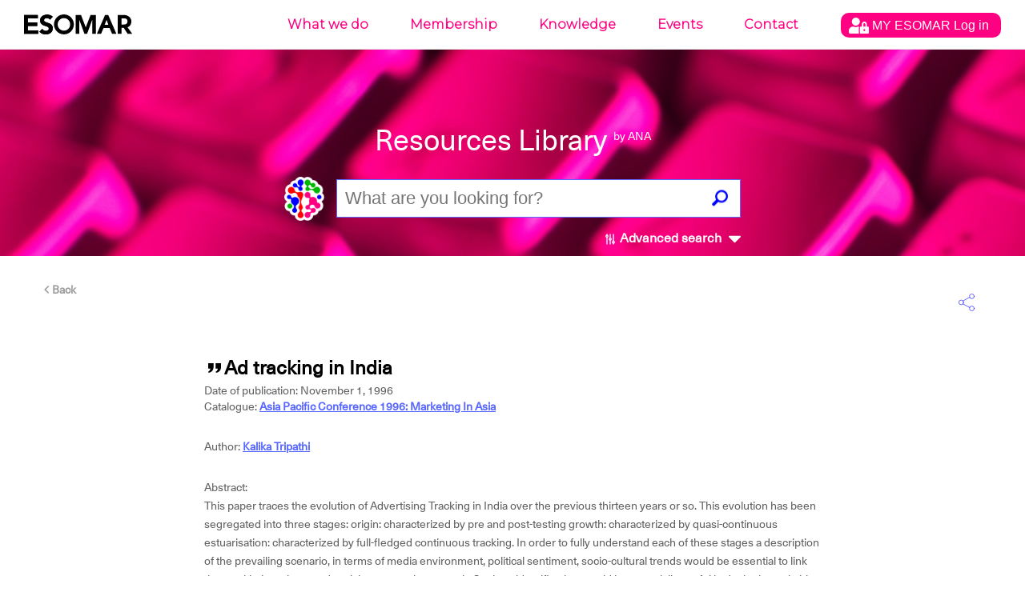

--- FILE ---
content_type: text/html; charset=UTF-8
request_url: https://ana.esomar.org/documents/ad-tracking-in-india-
body_size: 15033
content:
<!doctype html>
<html lang="en">
<head>
    <meta charset="utf-8">
    <meta http-equiv="X-UA-Compatible" content="IE=edge">
        <meta name="viewport" content="width=device-width,initial-scale=1">
    <meta name="google" content="notranslate" />
    <meta name="googlebot" content="index, follow, noarchive" />
    <!-- meta data, og:data, twitter cards loader -->
    <title>Ad tracking in India  - ANA - ESOMAR's AI powered Library</title>
<meta name="description" content="This paper traces the evolution of Advertising Tracking in India over the previous thirteen years or so. This evolution has been segregated into three stages: origin: characterized by pre and post-testing growth: characterized by quasi-continuous estuarisation: characterized by full-fledged continuous tracking. In order to fully understand each of these stages a description of the prevailing scenario, in terms of media environment, political sentiment, socio-cultural trends would be essential to link these with the relevant advertising research approach. Such an identification would be especially useful in designing suitable ad tracking systems and measures for most of the southeast Asian countries." />
<meta name="keywords" content="Advertising,Tracking,Pre-Testing,Research Design,India,English" />
<meta name="author" content="Kalika Tripathi" />
<meta name="copyright" content="ESOMAR" />
<meta property="og:locale" content="en_US" />
<meta property="og:type" content="website" />
<meta property="og:title" content="Ad tracking in India  - ANA - ESOMAR's AI powered Library" />
<meta property="og:description" content="This paper traces the evolution of Advertising Tracking in India over the previous thirteen years or so. This evolution has been segregated into three stages: origin: characterized by pre and post-testing growth: characterized by quasi-continuous estuarisation: characterized by full-fledged continuous tracking. In order to fully understand each of these stages a description of the prevailing scenario, in terms of media environment, political sentiment, socio-cultural trends would be essential to link these with the relevant advertising research approach. Such an identification would be especially useful in designing suitable ad tracking systems and measures for most of the southeast Asian countries." />
<meta property="og:image" content="https://ana.esomar.org/static/img/og_img.jpg" />
<meta property="og:image:width" content="1200" />
<meta property="og:image:height" content="630" />
<meta property=“og:image:width” content=“1200" />
<meta property=“og:image:height” content=“6300" />
<meta property="og:url" content="https://ana.esomar.org" />
<meta property="og:site_name" content="ANA - ESOMAR" />
<meta name=“twitter:card” content=“summary_large_image”>
<meta name="twitter:title" content="Ad tracking in India  - ANA - ESOMAR's AI powered Library">
<meta name="twitter:description" content="This paper traces the evolution of Advertising Tracking in India over the previous thirteen years or so. This evolution has been segregated into three stages: origin: characterized by pre and post-testing growth: characterized by quasi-continuous estuarisation: characterized by full-fledged continuous tracking. In order to fully understand each of these stages a description of the prevailing scenario, in terms of media environment, political sentiment, socio-cultural trends would be essential to link these with the relevant advertising research approach. Such an identification would be especially useful in designing suitable ad tracking systems and measures for most of the southeast Asian countries.">
<meta name="twitter:image" content="https://ana.esomar.org/static/img/twitter_card.jpg">
<meta name="twitter:site" content="@ESOMAR">
<meta name="twitter:creator" content="@ESOMAR">
    <link rel="shortcut icon" type="image/png" href="/static/favicon.png">
    <link href="/static/css/front.css" rel="stylesheet">
    
	    <script src="/static/js/lib/jquery-3.4.1.min.js"></script>
	
	<script src="/static/js/config-prod.js"></script>
			
	
    <script src="/static/js/events.js?version1768956104"></script>
    <script src="/static/js/script.js?version1768956104"></script>
	<!-- START GOOGLE DFP ADS -->
<script async='async' src='https://www.googletagservices.com/tag/js/gpt.js'></script> 
<script>
	// Load GPT asynchronously
	var googletag = googletag || {};
	googletag.cmd = googletag.cmd || [];
	(function() {
		var gads = document.createElement('script');
		gads.async = true;
		var useSSL = 'https:' == document.location.protocol;
		gads.src = (useSSL ? 'https:' : 'http:') + '//www.googletagservices.com/tag/js/gpt.js';
		var node = document.getElementsByTagName('script')[0];
		node.parentNode.insertBefore(gads, node);
	})(); 
</script>
<!-- START HOME MIDDLE AD -->
<script>
    // GPT slots
    var gptAdSlots = [];
	googletag.cmd.push(function() {
		// Define a size mapping object. The first parameter to addSize is
		// a viewport size, while the second is a list of allowed ad sizes.
		// This mapping will only display ads when user is on desktop sized viewport
		var mapping1 = googletag.sizeMapping().
			addSize([0, 0], []).
			addSize([490, 200], []). // Tablet, Mobile
			addSize([730, 200], []). // Tablet, Mobile
			addSize([770, 200], ['fluid', [970, 90]]). // Desktop
			addSize([1050, 200], ['fluid', [970, 90]]). // Desktop
			build();
		// This mapping will only display ads when user is on mobile or tablet sized viewport
		var mapping2 = googletag.sizeMapping().
			addSize([0, 0], []).
			addSize([300, 300], ['fluid', [970, 250]]). // Mobile
			addSize([320, 400], ['fluid', [970, 250]]). // Mobile
			addSize([490, 200], ['fluid', [970, 250]]). // Tablet, Mobile
			addSize([730, 200], ['fluid', [970, 250]]). // Tablet, Mobile
			addSize([770, 200], []). // Desktop
			build();
		// Define the GPT slot
		gptAdSlots[1] = googletag.defineSlot('/1020133/ANA_Home_middle_fluid_10:1', [[970, 90], 'fluid'], 'div-gpt-ad-1552478086372-0').
			defineSizeMapping(mapping1).
			setCollapseEmptyDiv(true).
			addService(googletag.pubads());
		// Define the GPT slot

		gptAdSlots[2] = googletag.defineSlot('/1020133/ANA_Home_middle_fluid_4:1', [[970, 250], 'fluid'], 'div-gpt-ad-1552478169541-0').
			defineSizeMapping(mapping2).
			setCollapseEmptyDiv(true).
			addService(googletag.pubads());
		// Enable single request
		googletag.pubads().enableSingleRequest();
		// Start ad fetching
		googletag.enableServices();
		// Refresh on browser resize
		//$(window).resize(function(){googletag.pubads().refresh([])});
	}); 
</script>
<!-- END HOME MIDDLE AD -->
<!-- START OTHER ADS -->
<script>
    googletag.cmd.push(function() {
		googletag.defineSlot('/1020133/ANA_Results_side_fluid_1:1_1', [[300, 250], 'fluid'], 'div-gpt-ad-1552478251317-0 ').addService(googletag.pubads());
		googletag.defineSlot('/1020133/ANA_Results_side_fluid_1:1_2', [[300, 250], 'fluid'], 'div-gpt-ad-1552478280181-0').addService(googletag.pubads());
		googletag.pubads().enableSingleRequest(); googletag.pubads().collapseEmptyDivs(); googletag.enableServices();
	}); 
</script>
<!-- END OTHER ADS -->    <!-- Global site tag (gtag.js) - Google Analytics -->
<script async src="https://www.googletagmanager.com/gtag/js?id=GTM-TXFWQK6"></script>
<script>
	window.dataLayer = window.dataLayer || [];
	function gtag(){dataLayer.push(arguments);}
	gtag('js', new Date());

	gtag('config', 'GTM-TXFWQK6');
</script> 	
		
	<link rel="stylesheet" type="text/css" href="/static/css/tooltipster/tooltipster.bundle.min.css" />
	<link rel="stylesheet" type="text/css" href="/static/css/tooltipster/plugins/tooltipster/sideTip/themes/tooltipster-sideTip-light.min.css" />
    <script type="text/javascript" src="/static/js/lib/tooltipster/tooltipster.bundle.min.js"></script>
    
	<script type="text/javascript" src="/static/js/jquery-accessible-dialog-tooltip-aria.js"></script>
	<link href="/static/css/expend-login.css" rel="stylesheet">

    <link href="https://fonts.googleapis.com/css?family=Montserrat:300" rel="stylesheet">

    <script defer src="/static/js/modal.js"></script>

    <script data-id='xenioo' data-node='app02' src="https://static.xenioo.com/webchat/xenioowebchat.js"></script>
    <script>
        xenioowebchat.Start("e6150865-6d15-4779-b5ab-c24f3f5ada7b");
    </script>
</head>
<body>
    <!--[if lte IE 9]>
      <p class="browserupgrade">You are using an <strong>outdated</strong> browser. Please <a href="http://browsehappy.com/">upgrade your browser</a> to improve your experience and security.</p>
    <![endif]-->
    <noscript>
        <div style="border: 1px solid purple; padding: 10px"><span style=color:red>JavaScript is not enabled, please enable JavaScript to access ANA.</span></div>
    </noscript>
    <div id="app">
        <div class="content-wrapper">
            <div id="search-result">
                
<div id="navigation-wrapper">
    <div id="navigation-mobile-wrapper" class="visible-xs">
        <ul style="height: 100%;">
            <li><a name="btn_menu_mobile" href="#"><img src="/static/img/menu.svg" width="35" style="height: 100%;"></a></li>
        </ul>

        <div class="mobile-menu">
            <button name="sub_menu_btn"><img src="/static/img/close_mobile.svg" width="30"></button>
            <ul>
                <li class="account" style="padding: 10px 0px;">
                    <div class="modal-opener-login">
                        <a style="cursor: pointer; padding: 5px 10px !important;" href="#">
                            <img style="vertical-align: middle;" src="/static/img/account_logo.svg">
                            <span>
                                MY ESOMAR                                Log in                            </span>
                        </a>
                    </div>
                </li>
                <div class="modal-custom-login">
  <div class="modal-content-login">
    <div class="modal-header-login">
      <span class="modal-closer-login">&times;</span>
      <h2>Log in to your MyESOMAR account</h2>
    </div>
    <div class="modal-body-login">
          <div class="login-dialog mobile">
        <form action="https://community.esomar.org/my-esomar?from=ana" method="post">
            <div class="login-dialog-inner mobile">
                <p><input type="text" name="login" placeholder="E-mail address" class="w100"></p>
                <p><input type="password" name="passw" placeholder="Password" class="w100"></p>
                <p class="submit">
                    <button type="submit">
                        <img src="https://api.esomar.org/layout/images/more-w.svg" alt="">
                        <span>Log in</span>
                    </button>
                </p>
            </div>
        </form>
    </div>    </div>
    <!-- <div class="modal-footer">
      <h3>Modal Footer</h3>
    </div> -->
  </div>
</div>                                        <li name="sub_menu" data-menuid="mob_1"  >
                            <a href="https://esomar.org/about" class="sub">What we do</a>
                        </li>
                                                <li name="sub_menu" data-menuid="mob_2"  >
                            <a href="https://esomar.org/join-us" class="sub">Membership</a>
                        </li>
                                                <li name="sub_menu" data-menuid="mob_3"  class="hover"  >
                            <a href="https://esomar.org/guidance" class="sub">Knowledge</a>
                        </li>
                                                <li name="sub_menu" data-menuid="mob_4"  >
                            <a href="https://www.esomar.org/events" class="sub">Events</a>
                        </li>
                                                <li name="sub_menu" data-menuid="mob_5"  >
                            <a href="https://esomar.org/team" class="sub">Contact</a>
                        </li>
                                    </ul>
        </div>
    </div>

    <header class="page-header">
        
        <div class="nav-wrapper hidden-xs">
            <nav class="navigation fixed">
                <ul>
                                                <li >
                                <a href="https://esomar.org/about">What we do</a>
                            </li>
                                                <li >
                                <a href="https://esomar.org/join-us">Membership</a>
                            </li>
                                                <li  class="hover" >
                                <a href="https://esomar.org/guidance">Knowledge</a>
                            </li>
                                                <li >
                                <a href="https://www.esomar.org/events">Events</a>
                            </li>
                                                <li >
                                <a href="https://esomar.org/team">Contact</a>
                            </li>
                                        <li class="account">
                        <div class="js-tooltip" data-tooltip-content-id="tooltip-case_myeso" data-tooltip-prefix-class="sublist-containermyesologged" data-tooltip-title="What we do" data-tooltip-close-text="Close" data-tooltip-close-img="https://api.esomar.org/layout/images/icons/_black/cancel.svg">
                            <a style="cursor: pointer; padding: 5px 10px !important;" href="#">
                                <img style="vertical-align: middle;" src="/static/img/account_logo.svg" />
                                <span>
                                    MY ESOMAR                                    Log in                                </span>
                            </a>
                        </div>
                    </li>
                </ul>
                <div class="sub-nav">
                    <button name="sub_menu_btn"><img src="/static/img/close.svg" alt="close"></button>
                                    </div>
            </nav>
        </div>

                    <span id="tooltip-case_myeso" class="hidden">
                <div class="login-dialog">
                    <form action="https://community.esomar.org/my-esomar?from=ana" method="post">
                        <div class="login-dialog-inner">
                            <p>Log in to your MyESOMAR account</p>
                            <p><input type="text" name="login" placeholder="E-mail address" class="w100"></p>
                            <p><input type="password" name="passw" placeholder="Password" class="w100"></p>
                            <p class="submit">
                                <button type="submit">
                                    <img src="https://api.esomar.org/layout/images/more-w.svg" alt="">
                                    <span>Log in</span>
                                </button>
                            </p>
                        </div>
                    </form>
                </div>
            </span>
        
        <a href="/" class="text-logo"><img src="/static/img/esomar_logo.svg" style="filter: invert(1);" alt="ESOMAR logo"></a>
        <form class="search-form" action="/results.php"  onSubmit="gtag('event','click', {'event_category' : 'search','event_label' : $('input[name=q]').val()});">
                        <h1>Resources Library
                <small>by ANA</small>
            </h1>
            <a href="https://ana.esomar.org"><img src="/static/img/ana-logo.png" alt="logo ANA" class="logo"></a>
            <div class="autocomplete">
                <input type="text" placeholder="What are you looking for?" name="q" id="search" autocomplete="off" value="">
                <!-- <input type='hidden' id='searchFields' name='searchFields' value='all'> -->
                <div id="loader" class="loader" style="display: none;"></div>
                                                <button id="search_button" class="search"><img src="/static/img/search.png" alt="search"></button>
            </div>
            <span id="btn_advanced_search"><img src="/static/img/mixer.svg" alt="Advanced search"> Advanced search
                <img id="img_caret" src="/static/img/caret-down.svg" class="caret-down" alt="open/close">
            </span>
        </form>
        <div id="advanced-search-wrapper">
            <nav class="advanced-search-section">
                <div class="container advanced-search-options">
                    <div class="title-bar col-xs-12">
                        <h1>Advanced search</h1>
                        <div id="btn_advanced_search_close" class="close col-xs-2 col-sm-4 no-right-padding"><img src="[data-uri]" alt="">
                            <h5>Close</h5>
                        </div>
                        <hr>
                    </div>
                    <div class="segment col-xs-12">
                        <div class="options col-md-3 col-xs-12">
                            <h3>Search across</h3>
                                                        <div class="checkbox-target checkbox-document_type checkbox-all" id="checkbox-document_type-all" _data-val_="all">
                                                                            <img src="/static/img/check_full.svg" alt="" class="checked">
                                                                        <label for="all">All documents</label>
                                    <br>
                                </div>                            <div class="checkbox-target checkbox-document_type checkbox-research-papers" id="checkbox-document_type-research-papers" _data-val_="research-papers">
                                                                            <img src="/static/img/check_empty.svg" alt="">
                                                                        <label for="research-papers">Research Papers</label>
                                    <br>
                                </div>                            <div class="checkbox-target checkbox-document_type checkbox-research-reports" id="checkbox-document_type-research-reports" _data-val_="research-reports">
                                                                            <img src="/static/img/check_empty.svg" alt="">
                                                                        <label for="research-reports">Research Reports</label>
                                    <br>
                                </div>                            <div class="checkbox-target checkbox-document_type checkbox-webinars" id="checkbox-document_type-webinars" _data-val_="webinars">
                                                                            <img src="/static/img/check_empty.svg" alt="">
                                                                        <label for="webinars">Webinars</label>
                                    <br>
                                </div>                            <div class="checkbox-target checkbox-document_type checkbox-videos" id="checkbox-document_type-videos" _data-val_="videos">
                                                                            <img src="/static/img/check_empty.svg" alt="">
                                                                        <label for="videos">Videos</label>
                                    <br>
                                </div>                            <div class="">&nbsp;</div>
                            <h3>Search by</h3>
                            <div class="checkbox-target checkbox-fields_liste checkbox-document/title" _data-val_="document/title">
                                                                            <img src="/static/img/check_full.svg" alt="" class="checked">
                                                                        <label for="document/title">Title</label>
                                    <br>
                                </div><div class="checkbox-target checkbox-fields_liste checkbox-content" _data-val_="content">
                                                                            <img src="/static/img/check_full.svg" alt="" class="checked">
                                                                        <label for="content">Content</label>
                                    <br>
                                </div><div class="checkbox-target checkbox-fields_liste checkbox-document/abstract" _data-val_="document/abstract">
                                                                            <img src="/static/img/check_full.svg" alt="" class="checked">
                                                                        <label for="document/abstract">Summary</label>
                                    <br>
                                </div><div class="checkbox-target checkbox-fields_liste checkbox-document/authors/author_permalink" _data-val_="document/authors/author_permalink">
                                                                            <img src="/static/img/check_full.svg" alt="" class="checked">
                                                                        <label for="document/authors/author_permalink">Authors</label>
                                    <br>
                                </div><div class="checkbox-target checkbox-fields_liste checkbox-document/catalogues/catalogue_title" _data-val_="document/catalogues/catalogue_title">
                                                                            <img src="/static/img/check_full.svg" alt="" class="checked">
                                                                        <label for="document/catalogues/catalogue_title">Catalogues</label>
                                    <br>
                                </div><div class="checkbox-target checkbox-fields_liste checkbox-document/tags/tag_permalink" _data-val_="document/tags/tag_permalink">
                                                                            <img src="/static/img/check_full.svg" alt="" class="checked">
                                                                        <label for="document/tags/tag_permalink">Tags</label>
                                    <br>
                                </div><div class="checkbox-target checkbox-fields_liste checkbox-document/directories/directory_name" _data-val_="document/directories/directory_name">
                                                                            <img src="/static/img/check_full.svg" alt="" class="checked">
                                                                        <label for="document/directories/directory_name">Company</label>
                                    <br>
                                </div>                        </div>
                        <form action="/results.php" id="advenced_search_form" class="col-md-8 col-xs-12 no-right-padding">
                            <input type='hidden' name='content_types_filter' value=''>
<input type='hidden' name='fields_liste' value=''>
<input type='hidden' name='min_publish_date' value=''>
<input type='hidden' name='max_publish_date' value=''>
                            <!--<input type="hidden" name="content_types_filter" value="all">
							<input type="hidden" name="fields_liste" value="all">
							<input type="hidden" name="min_publish_date" value="">
							<input type="hidden" name="max_publish_date" value="">-->
                            <div class="row col-md-12 buttons">
                                <div class="col-md-12">
                                    <h3>Find results that have:</h3>
                                </div>
                                <div class="col-md-12 input-section">
                                    <h5 class="col-xs-12">The exact phrase</h5>
                                    <input type="text" name="exactPhrase" placeholder="" value="">
                                </div>
                                <div class="col-md-12 input-section">
                                    <h5 class="col-xs-12">All these words</h5>
                                    <input type="text" name="allWords" placeholder="" value="">
                                </div>
                                <div class="col-md-12 input-section">
                                    <h5 class="col-xs-12">Any of the words</h5>
                                    <input type="text" name="anyWords" placeholder="" value="">
                                </div>
                                <div class="col-md-12 input-section">
                                    <h5 class="col-xs-12">None of the words</h5>
                                    <input type="text" name="noneWords" placeholder="" value="">
                                </div>
                            </div>
                            <div class="row search-date">
                                <div class="col-md-12">
                                    <h3>Search per date:</h3>
                                </div>
                            </div>
                            <div class="row col-md-12 buttons">
                                <div class="col-md-5 col-xs-12">
                                    <div class="col-md-6 col-xs-6 input-section no-left-padding">
                                        <h5 class="col-xs-12">Month</h5>
                                        <div class="selectDropdown">
                                            <div class="selected selector_date" data-type="month_start">
                                                <h5 id="month_start" data-id="01" data-default-id="01" data-default-text="January">
                                                    January                                                </h5>
                                                <svg width="8" height="5" xmlns="http://www.w3.org/2000/svg" class="">
                                                    <path d="M4 5l4-5H0z" fill="#5F5F5F" fill-rule="evenodd"></path>
                                                </svg>
                                            </div>
                                            <div class="list_date_month_start">
                                                <ol><li data-month="01">January</li><li data-month="02">February</li><li data-month="03">March</li><li data-month="04">April</li><li data-month="05">May</li><li data-month="06">June</li><li data-month="07">July</li><li data-month="08">August</li><li data-month="09">September</li><li data-month="10">October</li><li data-month="11">November</li><li data-month="12">December</li></ol>                                            </div>
                                        </div>
                                    </div>
                                    <div class="col-md-6 col-xs-6 input-section no-right-padding">
                                        <h5 class="col-xs-12">Year</h5>
                                        <div class="selectDropdown">
                                            <div class="selected selector_date" data-type="year_start">
                                                <h5 id="year_start" data-id="1947" data-default="1947">1947</h5>
                                                <svg width="8" height="5" xmlns="http://www.w3.org/2000/svg" class="">
                                                    <path d="M4 5l4-5H0z" fill="#5F5F5F" fill-rule="evenodd"></path>
                                                </svg>
                                            </div>
                                            <div class="list_date_year_start">
                                                <ol><li data-year="2026">2026</li><li data-year="2025">2025</li><li data-year="2024">2024</li><li data-year="2023">2023</li><li data-year="2022">2022</li><li data-year="2021">2021</li><li data-year="2020">2020</li><li data-year="2019">2019</li><li data-year="2018">2018</li><li data-year="2017">2017</li><li data-year="2016">2016</li><li data-year="2015">2015</li><li data-year="2014">2014</li><li data-year="2013">2013</li><li data-year="2012">2012</li><li data-year="2011">2011</li><li data-year="2010">2010</li><li data-year="2009">2009</li><li data-year="2008">2008</li><li data-year="2007">2007</li><li data-year="2006">2006</li><li data-year="2005">2005</li><li data-year="2004">2004</li><li data-year="2003">2003</li><li data-year="2002">2002</li><li data-year="2001">2001</li><li data-year="2000">2000</li><li data-year="1999">1999</li><li data-year="1998">1998</li><li data-year="1997">1997</li><li data-year="1996">1996</li><li data-year="1995">1995</li><li data-year="1994">1994</li><li data-year="1993">1993</li><li data-year="1992">1992</li><li data-year="1991">1991</li><li data-year="1990">1990</li><li data-year="1989">1989</li><li data-year="1988">1988</li><li data-year="1987">1987</li><li data-year="1986">1986</li><li data-year="1985">1985</li><li data-year="1984">1984</li><li data-year="1983">1983</li><li data-year="1982">1982</li><li data-year="1981">1981</li><li data-year="1980">1980</li><li data-year="1979">1979</li><li data-year="1978">1978</li><li data-year="1977">1977</li><li data-year="1976">1976</li><li data-year="1975">1975</li><li data-year="1974">1974</li><li data-year="1973">1973</li><li data-year="1972">1972</li><li data-year="1971">1971</li><li data-year="1970">1970</li><li data-year="1969">1969</li><li data-year="1968">1968</li><li data-year="1967">1967</li><li data-year="1966">1966</li><li data-year="1965">1965</li><li data-year="1964">1964</li><li data-year="1963">1963</li><li data-year="1962">1962</li><li data-year="1961">1961</li><li data-year="1960">1960</li><li data-year="1959">1959</li><li data-year="1958">1958</li><li data-year="1957">1957</li><li data-year="1956">1956</li><li data-year="1955">1955</li><li data-year="1954">1954</li><li data-year="1953">1953</li><li data-year="1952">1952</li><li data-year="1951">1951</li><li data-year="1950">1950</li><li data-year="1949">1949</li><li data-year="1948">1948</li><li data-year="1947">1947</li></ol>                                            </div>
                                        </div>
                                    </div>
                                </div>
                                <div class="to col-md-2 col-xs-12">
                                    <h3>To</h3>
                                </div>
                                <div class="col-md-5 col-xs-12">
                                    <div class="col-md-6 col-xs-6 input-section no-left-padding">
                                        <h5 class="col-xs-12">Month</h5>
                                        <div class="selectDropdown">
                                            <div class="selected selector_date" data-type="month_end">
                                                <h5 id="month_end" data-id="01" data-default-id="01" data-default-text="January">January</h5>
                                                <svg width="8" height="5" xmlns="http://www.w3.org/2000/svg" class="">
                                                    <path d="M4 5l4-5H0z" fill="#5F5F5F" fill-rule="evenodd"></path>
                                                </svg>
                                            </div>
                                            <div class="list_date_month_end"><ol><li data-month="01">January</li><li data-month="02">February</li><li data-month="03">March</li><li data-month="04">April</li><li data-month="05">May</li><li data-month="06">June</li><li data-month="07">July</li><li data-month="08">August</li><li data-month="09">September</li><li data-month="10">October</li><li data-month="11">November</li><li data-month="12">December</li></ol></div>
                                        </div>
                                    </div>
                                    <div class="col-md-6 col-xs-6 input-section no-right-padding">
                                        <h5 class="col-xs-12">Year</h5>
                                        <div class="selectDropdown">
                                            <div class="selected selector_date" data-type="year_end">
                                                <h5 id="year_end" data-id="2026" data-default="2026">2026</h5>
                                                <svg width="8" height="5" xmlns="http://www.w3.org/2000/svg" class="">
                                                    <path d="M4 5l4-5H0z" fill="#5F5F5F" fill-rule="evenodd"></path>
                                                </svg>
                                            </div>
                                            <div class="list_date_year_end"><ol><li data-year="2026">2026</li><li data-year="2025">2025</li><li data-year="2024">2024</li><li data-year="2023">2023</li><li data-year="2022">2022</li><li data-year="2021">2021</li><li data-year="2020">2020</li><li data-year="2019">2019</li><li data-year="2018">2018</li><li data-year="2017">2017</li><li data-year="2016">2016</li><li data-year="2015">2015</li><li data-year="2014">2014</li><li data-year="2013">2013</li><li data-year="2012">2012</li><li data-year="2011">2011</li><li data-year="2010">2010</li><li data-year="2009">2009</li><li data-year="2008">2008</li><li data-year="2007">2007</li><li data-year="2006">2006</li><li data-year="2005">2005</li><li data-year="2004">2004</li><li data-year="2003">2003</li><li data-year="2002">2002</li><li data-year="2001">2001</li><li data-year="2000">2000</li><li data-year="1999">1999</li><li data-year="1998">1998</li><li data-year="1997">1997</li><li data-year="1996">1996</li><li data-year="1995">1995</li><li data-year="1994">1994</li><li data-year="1993">1993</li><li data-year="1992">1992</li><li data-year="1991">1991</li><li data-year="1990">1990</li><li data-year="1989">1989</li><li data-year="1988">1988</li><li data-year="1987">1987</li><li data-year="1986">1986</li><li data-year="1985">1985</li><li data-year="1984">1984</li><li data-year="1983">1983</li><li data-year="1982">1982</li><li data-year="1981">1981</li><li data-year="1980">1980</li><li data-year="1979">1979</li><li data-year="1978">1978</li><li data-year="1977">1977</li><li data-year="1976">1976</li><li data-year="1975">1975</li><li data-year="1974">1974</li><li data-year="1973">1973</li><li data-year="1972">1972</li><li data-year="1971">1971</li><li data-year="1970">1970</li><li data-year="1969">1969</li><li data-year="1968">1968</li><li data-year="1967">1967</li><li data-year="1966">1966</li><li data-year="1965">1965</li><li data-year="1964">1964</li><li data-year="1963">1963</li><li data-year="1962">1962</li><li data-year="1961">1961</li><li data-year="1960">1960</li><li data-year="1959">1959</li><li data-year="1958">1958</li><li data-year="1957">1957</li><li data-year="1956">1956</li><li data-year="1955">1955</li><li data-year="1954">1954</li><li data-year="1953">1953</li><li data-year="1952">1952</li><li data-year="1951">1951</li><li data-year="1950">1950</li><li data-year="1949">1949</li><li data-year="1948">1948</li><li data-year="1947">1947</li></ol></div>
                                        </div>
                                    </div>
                                </div>
                            </div>
                            <div class="row col-md-12 buttons">
                                <div class="col-md-4 col-xs-6">
                                    <button id="advenced_search_form_reset" type="button" name="button" class="wide gray">
                                        <svg width="15" height="15" xmlns="http://www.w3.org/2000/svg">
                                            <path d="M7.5 0A7.493 7.493 0 0 0 0 7.5C0 11.648 3.353 15 7.5 15c4.148 0 7.5-3.352 7.5-7.5C15 3.353 11.648 0 7.5 0zm3.75 10.193l-1.057 1.057L7.5 8.557 4.808 11.25 3.75 10.193 6.442 7.5 3.75 4.808 4.808 3.75 7.5 6.443l2.693-2.693 1.057 1.058L8.557 7.5l2.693 2.693z" fill="#5F5F5F" fill-rule="evenodd"></path>
                                        </svg>
                                        Reset Filters
                                    </button>
                                </div>
                                <div class="col-md-8 col-xs-6">
                                    <button id="advenced_search_form_submit" type="submit" class="wide blue">
                                        <svg width="15" height="15" xmlns="http://www.w3.org/2000/svg">
                                            <path d="M11.077 9.103a5.838 5.838 0 0 0 .852-3.048C11.93 2.81 9.118 0 5.873 0A5.872 5.872 0 0 0 0 5.873c0 3.244 2.811 6.055 6.055 6.055a5.84 5.84 0 0 0 2.957-.801l3.607 3.609a.905.905 0 0 0 1.278 0l.896-.896c.352-.352.224-.797-.128-1.15l-3.588-3.587zM5.873 1.807c2.247 0 4.248 2 4.248 4.248a4.067 4.067 0 0 1-4.066 4.066c-2.247 0-4.247-2.002-4.247-4.248a4.066 4.066 0 0 1 4.065-4.066z" fill="#FFF" fill-rule="evenodd"></path>
                                        </svg>
                                        Search
                                    </button>
                                </div>
                            </div>
                        </form>
                    </div>
                </div>
            </nav>
            <div class="advanced-shadow"></div>
    </header>
</div>

<script src="/static/js/autocomplete.js"></script>
                
<article>
    <div class="single-result-page">
        <div class="container">
            <div class="row">
                <div class="col-xs-12">
                    <div class="action-bar">
                        <a href="/" class="back" title="Back to search results">
                            <svg width="7px" height="10px" viewBox="0 0 7 10" version="1.1" xmlns="http://www.w3.org/2000/svg" xmlns:xlink="http://www.w3.org/1999/xlink">
                                <defs></defs>
                                <g id="Ana_Esomar_Design_Desktop_02" stroke="none" stroke-width="1" fill="none" fill-rule="evenodd">
                                    <g id="2.3_Ana_wireframe_Tree_Selected_result" transform="translate(-135.000000, -140.000000)" fill="#9C9C9C">
                                        <g id="Group" transform="translate(135.000000, 134.000000)">
                                            <polygon id="Fill-301-Copy" points="2.35833333 11 6.175 7.175 5 6 0 11 5 16 6.175 14.825"></polygon>
                                        </g>
                                    </g>
                                </g>
                            </svg>
                            Back
                        </a>
                        <div class="share-row">
                            <button class="toggle"><img src="/static/img/share.svg" alt="share"></button>
                            <div class="share-wrapper">
                                <a href="http://www.facebook.com/sharer/sharer.php?u=https://ana.esomar.org/documents/ad-tracking-in-india-&amp;offset=60" rel="noopener" target="_blank" aria-label="Facebook" class="facebook"><img src="/static/img/share_facebook.svg" alt="facebook"></a>
                                <a href="http://twitter.com/intent/tweet?status=https://ana.esomar.org/documents/ad-tracking-in-india-&amp;offset=60" rel="noopener" target="_blank" aria-label="Twitter" class="twitter"><img src="/static/img/share_twitter.svg" alt="twitter"></a>
                                <a href="http://www.linkedin.com/shareArticle?mini=true&amp;url=https://ana.esomar.org/documents/ad-tracking-in-india-&amp;offset=60" rel="noopener" target="_blank" aria-label="LinkedIn" class="linkedin"><img src="/static/img/share_linkedin.svg" alt="linkedin"></a>
                            </div>
                        </div>
                    </div>
                </div>
            </div>
        </div>
        <div class="page-padding">
            <div class="container">
                <script type="application/ld+json">
{
"@context": "http://schema.org/",
"@type": "NewsArticle",
"headline": "Ad tracking in India ",
"datePublished": "November 1, 1996",
"description": "Asia Pacific Conference 1996: Marketing In Asia - Advertising - Tracking - Pre-Testing - Research Design - India - English",
"mainEntityOfPage": {
"@type": "WebPage",
"@id": "https://ana.esomar.org/documents/ad-tracking-in-india-"
},
"image": {
"@type": "ImageObject",
"width": "1200px",
"height": "630px",
"url": "https://ana.esomar.org/static/img/og_img.jpg"
},
"author": "Kalika Tripathi",
"publisher": {
"@type": "Organization",
"logo": {
"@type": "ImageObject",
"url": "/static/img/ESOMAR-logo_blue.png"
},
"name": "ESOMAR"
},
"articleBody": "This paper traces the evolution of Advertising Tracking in India over the previous thirteen years or so. This evolution has been segregated into three stages: origin: characterized by pre and post-testing growth: characterized by quasi-continuous estuarisation: characterized by full-fledged continuous tracking. In order to fully understand each of these stages a description of the prevailing scenario, in terms of media environment, political sentiment, socio-cultural trends would be essential to link these with the relevant advertising research approach. Such an identification would be especially useful in designing suitable ad tracking systems and measures for most of the southeast Asian countries."
}
</script>
                <div class="row">
                    <div class="col-xs-12 col-md-offset-2 col-md-8">
                        <div class="alerts">
                            <div></div>
                        </div>
                        <div class="title-row">
                            <a title="Get a citation." class="modal-opener-4845" style="text-decoration: none;">
                                <img src="/static/img/quote.svg" style="height: 16px;padding-right: 5px;cursor: pointer;top: 0;">
                            </a>
                            <h1>Ad tracking in India </h1>
                        </div>
                                                <div class="meta-row">
                            <div class="row">
                                <div class="col-xs-12">
                                    <p title="01 - 08 - 1968">Date of publication: November 1, 1996</p>
                                </div>
                                <div class="col-xs-12">
                                    <p>Catalogue: <a href="https://ana.esomar.org/results.php?permalink=ad-tracking-in-india-&filtered_subject=Catalogues&filtered_value=Asia Pacific Conference 1996: Marketing In Asia&$filter=document/catalogues/any(c: c/catalogue_permalink eq 'asia-pacific-conference-1996-marketing-in-asia')" class="" title="Asia Pacific Conference 1996: Marketing In Asia"  onClick="gtag('event','click', {'event_category' : 'catalogue','event_label' : 'Asia Pacific Conference 1996: Marketing In Asia'});">Asia Pacific Conference 1996: Marketing In Asia</a></p>
                                </div>
                            </div>
                        </div>
                        <div class="meta-row">
                            <div class="row">
                                                                                                    <div class="col-xs-12 col-md-8">
                                        <p>Author: <a href="https://ana.esomar.org/results.php?permalink=ad-tracking-in-india-&filtered_subject=Authors&filtered_value=Kalika  Tripathi&$filter=document/authors/any(a: a/author_permalink eq 'kalika-tripathi')" title="Kalika Tripathi" onClick="gtag('event','click', {'event_category' : 'author','event_label' : 'Kalika Tripathi'});">Kalika Tripathi</a></p>
                                    </div>
                                                            </div>
                        </div>
                        <div class="abstract-row">
                            <p>Abstract:</p>
                            <p>This paper traces the evolution of Advertising Tracking in India over the previous thirteen years or so. This evolution has been segregated into three stages: origin: characterized by pre and post-testing growth: characterized by quasi-continuous estuarisation: characterized by full-fledged continuous tracking. In order to fully understand each of these stages a description of the prevailing scenario, in terms of media environment, political sentiment, socio-cultural trends would be essential to link these with the relevant advertising research approach. Such an identification would be especially useful in designing suitable ad tracking systems and measures for most of the southeast Asian countries.</p>
                        </div>
                        <div class="meta-row tags hidden-xs hidden-sm">
                                <p>
                                <ul>                                        <li><a href="https://ana.esomar.org/results.php?permalink=ad-tracking-in-india-&filtered_subject=Tags&filtered_value=Advertising&$filter=document/tags/any(t: t/tag_permalink eq 'advertising')" title="Advertising"  onClick="gtag('event','click', {'event_category' : 'tag','event_label' : 'Advertising'});">Advertising</a> &nbsp;</li>
                                                                            <li><a href="https://ana.esomar.org/results.php?permalink=ad-tracking-in-india-&filtered_subject=Tags&filtered_value=Tracking&$filter=document/tags/any(t: t/tag_permalink eq 'tracking')" title="Tracking"  onClick="gtag('event','click', {'event_category' : 'tag','event_label' : 'Tracking'});">Tracking</a> &nbsp;</li>
                                                                            <li><a href="https://ana.esomar.org/results.php?permalink=ad-tracking-in-india-&filtered_subject=Tags&filtered_value=Pre-Testing&$filter=document/tags/any(t: t/tag_permalink eq 'pre-testing')" title="Pre-Testing"  onClick="gtag('event','click', {'event_category' : 'tag','event_label' : 'Pre-Testing'});">Pre-Testing</a> &nbsp;</li>
                                                                            <li><a href="https://ana.esomar.org/results.php?permalink=ad-tracking-in-india-&filtered_subject=Tags&filtered_value=Research Design&$filter=document/tags/any(t: t/tag_permalink eq 'research-design')" title="Research Design"  onClick="gtag('event','click', {'event_category' : 'tag','event_label' : 'Research Design'});">Research Design</a> &nbsp;</li>
                                                                            <li><a href="https://ana.esomar.org/results.php?permalink=ad-tracking-in-india-&filtered_subject=Tags&filtered_value=India&$filter=document/tags/any(t: t/tag_permalink eq 'india')" title="India"  onClick="gtag('event','click', {'event_category' : 'tag','event_label' : 'India'});">India</a> &nbsp;</li>
                                                                            <li><a href="https://ana.esomar.org/results.php?permalink=ad-tracking-in-india-&filtered_subject=Tags&filtered_value=English&$filter=document/tags/any(t: t/tag_permalink eq 'english')" title="English"  onClick="gtag('event','click', {'event_category' : 'tag','event_label' : 'English'});">English</a> &nbsp;</li>
                                                                    </ul>
                                </p>
                            </div>                        <div class="author-item" id="author0">
    <div class="author-image-holder">
        <img class="author-image" src="https://api.esomar.org/layout/images/johndoe.jpg">
    </div>
    <div class="author-min">
        <h3 class="author-name">Kalika  Tripathi</h3>
        <h4 class="author-desc">Author</h4>
    </div>
    <div class="author-expand">
        <!-- <img id="expand0" src="/static/img/caret-down.svg" style="width: 1rem; margin-bottom: 20px;"> -->
    </div>
    <div class="author-full" id="content0">
        <p>This is a long description of some author details.</p>
    </div>
</div>                        <div class="row"><h1 style="text-align: left; padding-left: 15px; font-size: 20px;">This could also be of interest:</h1>
    <div class="col-xs-12 col-sm-6 card-item-wrapper col-md-4">
        
        <div class="card-item">
            <script type="application/ld+json">
{
"@context": "http://schema.org/",
"@type": "NewsArticle",
"headline": "Findings from ad tracking  ",
"datePublished": "September 1, 1987",
"description": "ESOMAR Congress 1987 - Advertising Industry - Tracking - Communication Management - Consumer Attitudes - English",
"mainEntityOfPage": {
"@type": "WebPage",
"@id": "https://ana.esomar.org/documents/findings-from-ad-tracking-"
},
"image": {
"@type": "ImageObject",
"width": "1200px",
"height": "630px",
"url": "https://ana.esomar.org/static/img/og_img.jpg"
},
"author": "Gordon H. Brown",
"publisher": {
"@type": "Organization",
"logo": {
"@type": "ImageObject",
"url": "/static/img/ESOMAR-logo_blue.png"
},
"name": "ESOMAR"
},
"articleBody": "We instinctively feel that advertising awareness should have some place in assessing advertising. However, there have been many reports of researchers failing to find a relationship between advertising awareness and attitude change, and the assumption has been made that attitude changes are more valid. This paper reviews a large databank of continuous tracking data and concludes that there are relationships between ad. awareness, communication and attitude change that make good intuitive sense; but that these are not immediately apparent because both attitude change and ad. awareness are more complex than is often supposed. Moreover, the assumption that attitude changes are the more valid criterion is probably incorrect."
}
</script>
                        <a href="/documents/findings-from-ad-tracking-" class="card-header" style="display: block; background-image: url('/data/medias/14.jpg');">
                <h4 class="header-text">Research Papers</h4>
                <div class="header-icon">
                                            <svg width="16" height="18" xmlns="http://www.w3.org/2000/svg">
                            <path d="M13 13.167H3V11.5h10v1.667zm0-3.334H3V8.167h10v1.666zM13 6.5H3V4.833h10V6.5zM.5 17.333l1.25-1.25L3 17.333l1.25-1.25 1.25 1.25 1.25-1.25L8 17.333l1.25-1.25 1.25 1.25 1.25-1.25 1.25 1.25 1.25-1.25 1.25 1.25V.667l-1.25 1.25L13 .667l-1.25 1.25L10.5.667l-1.25 1.25L8 .667l-1.25 1.25L5.5.667l-1.25 1.25L3 .667l-1.25 1.25L.5.667v16.666z" fill="#FFF" fill-rule="nonzero"></path>
                        </svg>
                                        
                                    </div>
            </a>

            
            <div class="card-body">
                <h3 title="The great internal communication experiment " style="display: -webkit-box; -webkit-box-orient: vertical; overflow: hidden; text-overflow: ellipsis; -webkit-line-clamp: 2;">
                        <a title="Get a citation." class="modal-opener-3027/0" style="text-decoration: none;">
                            <img src="/static/img/quote.svg" style="vertical-align: middle; height: 16px; padding-right: 3px; cursor: pointer;">
                        </a>    
                        <a href="/documents/findings-from-ad-tracking-" class="" title="Findings from ad tracking  "  onClick="gtag('event','click', {'event_category' : 'Research Papers','event_label' : 'Findings from ad tracking  '});">
                        Findings from ad tracking                      </a>
                </h3>
                                <h4 class="catalogue">Catalogue: <a href="https://ana.esomar.org/results.php?permalink=ad-tracking-in-india-&filtered_subject=Catalogues&filtered_value=ESOMAR Congress 1987&$filter=document/catalogues/any(c: c/catalogue_permalink eq 'esomar-congress-1987')" title="ESOMAR Congress 1987"  onClick="gtag('event','click', {'event_category' : 'catalogue','event_label' : 'ESOMAR Congress 1987'});">ESOMAR Congress 1987</a></h4>
                <h4 class="author">Author: <a href="https://ana.esomar.org/results.php?permalink=ad-tracking-in-india-&filtered_subject=Authors&filtered_value=Gordon H. Brown&$filter=document/authors/any(a: a/author_permalink eq 'gordon-h-brown')" title="Gordon H. Brown" onClick="gtag('event','click', {'event_category' : 'author','event_label' : 'Gordon H. Brown'});">Gordon H. Brown</a></h4>
                <h4 class="companies">Company: <a href="https://ana.esomar.org/results.php?permalink=ad-tracking-in-india-&filtered_subject=Companies&filtered_value=KANTAR TNS Malaysia&$filter=document/directories/any(d: d/directory_id eq '3179')" title="KANTAR TNS Malaysia" onClick="gtag('event','click', {'event_category' : 'company','event_label' : 'KANTAR TNS Malaysia'});">KANTAR TNS Malaysia</a></h4>
                                                <h4 class="date"><img src="/static/img/calendar.svg" style="vertical-align: middle; height: 14px;"> <span style="vertical-align: middle; color: grey;">September 1, 1987</span></h4>
                            </div>
        </div>
            </div>


<div class="modal-custom-3027/0">
  <div class="modal-content-3027/0">
    <div class="modal-header-3027/0">
      <span class="modal-closer-3027/0">&times;</span>
      <h2>Citation</h2>
    </div>
    <div class="modal-body-3027/0">
      <p>Brown, G. H.  (1987a, September 01). Findings from ad tracking  . ANA - ESOMAR. Retrieved January 21, 2026, from</p><br /><p><a href='https://ana.esomar.org/documents/findings-from-ad-tracking-' style='word-break: break-all;'>https://ana.esomar.org/documents/findings-from-ad-tracking-</a></p><br /><button class='modal-copy' data-copy='Brown, G. H.  (1987a, September 01). Findings from ad tracking  . ANA - ESOMAR. Retrieved January 21, 2026, https://ana.esomar.org/documents/findings-from-ad-tracking-'>Copy APA Citation</button>    </div>
    <!-- <div class="modal-footer">
      <h3>Modal Footer</h3>
    </div> -->
  </div>
</div>
    <div class="col-xs-12 col-sm-6 card-item-wrapper col-md-4">
        
        <div class="card-item">
            <script type="application/ld+json">
{
"@context": "http://schema.org/",
"@type": "NewsArticle",
"headline": "Touchpoint tracking",
"datePublished": "September 17, 2006",
"description": "Congress 2006: Foresight - Return On Investment (ROI) - Media Measurement - Advertising Research - English",
"mainEntityOfPage": {
"@type": "WebPage",
"@id": "https://ana.esomar.org/documents/touchpoint-tracking"
},
"image": {
"@type": "ImageObject",
"width": "1200px",
"height": "630px",
"url": "https://ana.esomar.org/static/img/og_img.jpg"
},
"author": "Fiona Blades",
"publisher": {
"@type": "Organization",
"logo": {
"@type": "ImageObject",
"url": "/static/img/ESOMAR-logo_blue.png"
},
"name": "ESOMAR"
},
"articleBody": "This paper describes how we are building TROI (Touchpoints Return on Investment), a new approach to tracking multiple touchpoints.
For the first time marketers can see the impact on their brand of word of mouth, product usage or ambient activity alongside traditional channels like TV, online, radio, outdoor and press - all in one tool.
Data is viewed in real time while consumers are experiencing the activity, so quick marketing decisions can be made as the campaign unfolds."
}
</script>
                        <a href="/documents/touchpoint-tracking" class="card-header" style="display: block; background-image: url('/data/medias/8.jpg');">
                <h4 class="header-text">Research Papers</h4>
                <div class="header-icon">
                                            <svg width="16" height="18" xmlns="http://www.w3.org/2000/svg">
                            <path d="M13 13.167H3V11.5h10v1.667zm0-3.334H3V8.167h10v1.666zM13 6.5H3V4.833h10V6.5zM.5 17.333l1.25-1.25L3 17.333l1.25-1.25 1.25 1.25 1.25-1.25L8 17.333l1.25-1.25 1.25 1.25 1.25-1.25 1.25 1.25 1.25-1.25 1.25 1.25V.667l-1.25 1.25L13 .667l-1.25 1.25L10.5.667l-1.25 1.25L8 .667l-1.25 1.25L5.5.667l-1.25 1.25L3 .667l-1.25 1.25L.5.667v16.666z" fill="#FFF" fill-rule="nonzero"></path>
                        </svg>
                                        
                                    </div>
            </a>

            
            <div class="card-body">
                <h3 title="The great internal communication experiment " style="display: -webkit-box; -webkit-box-orient: vertical; overflow: hidden; text-overflow: ellipsis; -webkit-line-clamp: 2;">
                        <a title="Get a citation." class="modal-opener-6965/1" style="text-decoration: none;">
                            <img src="/static/img/quote.svg" style="vertical-align: middle; height: 16px; padding-right: 3px; cursor: pointer;">
                        </a>    
                        <a href="/documents/touchpoint-tracking" class="" title="Touchpoint tracking"  onClick="gtag('event','click', {'event_category' : 'Research Papers','event_label' : 'Touchpoint tracking'});">
                        Touchpoint tracking                    </a>
                </h3>
                                <h4 class="catalogue">Catalogue: <a href="https://ana.esomar.org/results.php?permalink=ad-tracking-in-india-&filtered_subject=Catalogues&filtered_value=Congress 2006: Foresight&$filter=document/catalogues/any(c: c/catalogue_permalink eq 'congress-2006-foresight')" title="Congress 2006: Foresight"  onClick="gtag('event','click', {'event_category' : 'catalogue','event_label' : 'Congress 2006: Foresight'});">Congress 2006: Foresight</a></h4>
                <h4 class="author">Author: <a href="https://ana.esomar.org/results.php?permalink=ad-tracking-in-india-&filtered_subject=Authors&filtered_value=Fiona  Blades&$filter=document/authors/any(a: a/author_permalink eq 'fiona-blades')" title="Fiona Blades" onClick="gtag('event','click', {'event_category' : 'author','event_label' : 'Fiona Blades'});">Fiona Blades</a></h4>
                <h4 class="companies">Company: <a href="https://ana.esomar.org/results.php?permalink=ad-tracking-in-india-&filtered_subject=Companies&filtered_value=MESH Experience&$filter=document/directories/any(d: d/directory_id eq '2131')" title="MESH Experience" onClick="gtag('event','click', {'event_category' : 'company','event_label' : 'MESH Experience'});">MESH Experience</a></h4>
                                                <h4 class="date"><img src="/static/img/calendar.svg" style="vertical-align: middle; height: 14px;"> <span style="vertical-align: middle; color: grey;">September 17, 2006</span></h4>
                            </div>
        </div>
            </div>


<div class="modal-custom-6965/1">
  <div class="modal-content-6965/1">
    <div class="modal-header-6965/1">
      <span class="modal-closer-6965/1">&times;</span>
      <h2>Citation</h2>
    </div>
    <div class="modal-body-6965/1">
      <p>Blades, F.  (2006a, September 17). Touchpoint tracking. ANA - ESOMAR. Retrieved January 21, 2026, from</p><br /><p><a href='https://ana.esomar.org/documents/touchpoint-tracking' style='word-break: break-all;'>https://ana.esomar.org/documents/touchpoint-tracking</a></p><br /><button class='modal-copy' data-copy='Blades, F.  (2006a, September 17). Touchpoint tracking. ANA - ESOMAR. Retrieved January 21, 2026, https://ana.esomar.org/documents/touchpoint-tracking'>Copy APA Citation</button>    </div>
    <!-- <div class="modal-footer">
      <h3>Modal Footer</h3>
    </div> -->
  </div>
</div>
    <div class="col-xs-12 col-sm-6 card-item-wrapper col-md-4">
        
        <div class="card-item">
            <script type="application/ld+json">
{
"@context": "http://schema.org/",
"@type": "NewsArticle",
"headline": "What have we learnt from tracking sponsorships?",
"datePublished": "March 1, 1996",
"description": "MENAP Forum 1996: Pressure On Profit - Sponsorship - Developing Countries - Tracking - Financial Impact - English",
"mainEntityOfPage": {
"@type": "WebPage",
"@id": "https://ana.esomar.org/documents/what-have-we-learnt-from-tracking-sponsorships-"
},
"image": {
"@type": "ImageObject",
"width": "1200px",
"height": "630px",
"url": "https://ana.esomar.org/static/img/og_img.jpg"
},
"author": "Srijib Maitra, Jasojit Mookerjea",
"publisher": {
"@type": "Organization",
"logo": {
"@type": "ImageObject",
"url": "/static/img/ESOMAR-logo_blue.png"
},
"name": "ESOMAR"
},
"articleBody": "Sponsorship is a relatively under-researched area in most developing countries. To learn more about it, a continuous tracking system was set up. In this paper the authors share their experiences with tracking data, the evaluating effect of specific activities over an entire sponsorship campaign; the long term impact of mega events; studies carried out in decay and factors affecting decay as well as other aspects pertaining to the effect of sponsorship on brand salience."
}
</script>
                        <a href="/documents/what-have-we-learnt-from-tracking-sponsorships-" class="card-header" style="display: block; background-image: url('/data/medias/15.jpg');">
                <h4 class="header-text">Research Papers</h4>
                <div class="header-icon">
                                            <svg width="16" height="18" xmlns="http://www.w3.org/2000/svg">
                            <path d="M13 13.167H3V11.5h10v1.667zm0-3.334H3V8.167h10v1.666zM13 6.5H3V4.833h10V6.5zM.5 17.333l1.25-1.25L3 17.333l1.25-1.25 1.25 1.25 1.25-1.25L8 17.333l1.25-1.25 1.25 1.25 1.25-1.25 1.25 1.25 1.25-1.25 1.25 1.25V.667l-1.25 1.25L13 .667l-1.25 1.25L10.5.667l-1.25 1.25L8 .667l-1.25 1.25L5.5.667l-1.25 1.25L3 .667l-1.25 1.25L.5.667v16.666z" fill="#FFF" fill-rule="nonzero"></path>
                        </svg>
                                        
                                    </div>
            </a>

            
            <div class="card-body">
                <h3 title="The great internal communication experiment " style="display: -webkit-box; -webkit-box-orient: vertical; overflow: hidden; text-overflow: ellipsis; -webkit-line-clamp: 2;">
                        <a title="Get a citation." class="modal-opener-4713/2" style="text-decoration: none;">
                            <img src="/static/img/quote.svg" style="vertical-align: middle; height: 16px; padding-right: 3px; cursor: pointer;">
                        </a>    
                        <a href="/documents/what-have-we-learnt-from-tracking-sponsorships-" class="" title="What have we learnt from tracking sponsorships?"  onClick="gtag('event','click', {'event_category' : 'Research Papers','event_label' : 'What have we learnt from tracking sponsorships?'});">
                        What have we learnt from tracking sponsorships?                    </a>
                </h3>
                                <h4 class="catalogue">Catalogue: <a href="https://ana.esomar.org/results.php?permalink=ad-tracking-in-india-&filtered_subject=Catalogues&filtered_value=MENAP Forum 1996: Pressure On Profit&$filter=document/catalogues/any(c: c/catalogue_permalink eq 'menap-forum-1996-pressure-on-profit')" title="MENAP Forum 1996: Pressure On Profit"  onClick="gtag('event','click', {'event_category' : 'catalogue','event_label' : 'MENAP Forum 1996: Pressure On Profit'});">MENAP Forum 1996: Pressure On Profit</a></h4>
                <h4 class="author">Authors: <a href="https://ana.esomar.org/results.php?permalink=ad-tracking-in-india-&filtered_subject=Authors&filtered_value=Srijib  Maitra&$filter=document/authors/any(a: a/author_permalink eq 'srijib-maitra')" title="Srijib Maitra" onClick="gtag('event','click', {'event_category' : 'author','event_label' : 'Srijib Maitra'});">Srijib Maitra</a>, <a href="https://ana.esomar.org/results.php?permalink=ad-tracking-in-india-&filtered_subject=Authors&filtered_value=Jasojit  Mookerjea&$filter=document/authors/any(a: a/author_permalink eq 'jasojit-mookerjea')" title="Jasojit Mookerjea" onClick="gtag('event','click', {'event_category' : 'author','event_label' : 'Jasojit Mookerjea'});">Jasojit Mookerjea</a></h4>
                <h4 class="companies">&nbsp</h4>
                                                <h4 class="date"><img src="/static/img/calendar.svg" style="vertical-align: middle; height: 14px;"> <span style="vertical-align: middle; color: grey;">March 1, 1996</span></h4>
                            </div>
        </div>
            </div>


<div class="modal-custom-4713/2">
  <div class="modal-content-4713/2">
    <div class="modal-header-4713/2">
      <span class="modal-closer-4713/2">&times;</span>
      <h2>Citation</h2>
    </div>
    <div class="modal-body-4713/2">
      <p>Maitra and Mookerjea (1996a, March 01). What have we learnt from tracking sponsorships?. ANA - ESOMAR. Retrieved January 21, 2026, from</p><br /><p><a href='https://ana.esomar.org/documents/what-have-we-learnt-from-tracking-sponsorships-' style='word-break: break-all;'>https://ana.esomar.org/documents/what-have-we-learnt-from-tracking-sponsorships-</a></p><br /><button class='modal-copy' data-copy='Maitra and Mookerjea (1996a, March 01). What have we learnt from tracking sponsorships?. ANA - ESOMAR. Retrieved January 21, 2026, https://ana.esomar.org/documents/what-have-we-learnt-from-tracking-sponsorships-'>Copy APA Citation</button>    </div>
    <!-- <div class="modal-footer">
      <h3>Modal Footer</h3>
    </div> -->
  </div>
</div></div>                    </div>
                </div>
            </div>

            <div class="tab-bar">
                <div class="container">
                    <div class="row">
                        <div class="col-xs-12 col-md-offset-2 col-md-8 tab_bar_article">
                            <ul>
                                                                    <li data-type="pdf"  class="active">PDF</li>
                                                                
                                <!-- <li data-type="related">This could also be of interest</li> -->
                            </ul>
                        </div>
                    </div>
                </div>
            </div>
            <div class="tab">
                <div class="container">
                    <div class="row">
                        <div class="col-xs-12 col-md-offset-2 col-md-8">
                            <div id="tab_article_pdf" class="pdf-tab show">
	<div class="row login-required">
		<div class="col-xs-12">
			<div class="login-parent">
				<img src="/static/img/ana_document_bg.png" class="img-responsive" alt="The documents and videos are available for ESOMAR members only!">
				<div class="login-wrapper">
					<div class="login-header"><h3>Login</h3></div>
					<div class="login-content">
						<h5>The documents and videos are available for ESOMAR members only!<br>
							To purchase research paper, industry reports and Research World magazine, please visit <a href="https://www.esomar.org/knowledge-center/reports-publications">ESOMAR Publications store</a>.<br>
							If you have question and/or feedback, please contact us at <a class="block" href="mailto:ana@esomar.org">ana@esomar.org</a>
						</h5>
						
						<div class="buttons">
							<a href="https://community.esomar.org/my-esomar?from=ana&location=/documents/ad-tracking-in-india-" class="button wide blue" onClick="gtag('event','click', {'event_category' : 'login','event_label' : 'Ad tracking in India '});" rel="noopener">Log in</a>
							<a href="#" class="button wide blue" onClick="gtag('event','click', {'event_category' : 'browse as guest','event_label' : 'Ad tracking in India '});">Browse as guest</a>
						</div>
						<h4 >Not an ESOMAR member yet?</h4> 
						<a href="https://www.esomar.org/community/join-esomar" target="_blank" class="block" title="Find out all the advantages of our members" onClick="gtag('event','click', {'event_category' : 'register','event_label' : 'Ad tracking in India '});" rel="noopener">
							Find out all the advantages of our members
							<svg width="7px" height="10px" viewBox="0 0 7 10" version="1.1" xmlns="http://www.w3.org/2000/svg" xmlns:xlink="http://www.w3.org/1999/xlink">
								<defs ></defs> 
								<g id="Page-1" stroke="none" stroke-width="1" fill="none" fill-rule="evenodd">
									<g id="1_Ana_wireframe_Home-logged" transform="translate(-1240.000000, -1041.000000)" fill-rule="nonzero" fill="#5766FF">
										<g id="Group-5" transform="translate(135.000000, 1023.000000)">
											<g id="Group-10-Copy-4" transform="translate(0.000000, 18.000000)">
												<g id="Group-8-Copy-2" transform="translate(800.000000, 0.000000)">
													<polygon id="Shape" points="306.175 0 305 1.175 308.076438 4.25815536 308.816667 5 305 8.825 306.175 10 311.175 5"></polygon>
												</g>
											</g>
										</g>
									</g>
								</g>
							</svg>
						</a>
					</div>
				</div>
			</div>
		</div>
	</div>
</div>                            
<div id="tab_article_related" class="related-tab">
    <div class="row">
        <div class="col-xs-12 table-col">
            <table>
                <thead class="sortable hidden-xs hidden-sm">
                    <tr>
                        <th>Type</th>
                        <th>Title</th>
                        <th>Authors</th>
                    </tr>
                </thead>
                <tbody>					<tr><td class="type">
													<svg xmlns="http://www.w3.org/2000/svg" width="23" height="25" viewBox="0 0 33 35">
								<path fill="#CCCCCC" d="M27.4375,26.0655 L5.5625,26.0655 L5.5625,22.6388889 L27.4375,22.6388889 L27.4375,26.0655 Z M27.4375,19.2122778 L5.5625,19.2122778 L5.5625,15.7877222 L27.4375,15.7877222 L27.4375,19.2122778 Z M27.4375,12.3611111 L5.5625,12.3611111 L5.5625,8.9345 L27.4375,8.9345 L27.4375,12.3611111 Z M2.828125,32.0595 L5.5625,34.6289444 L8.296875,32.0595 L11.03125,34.6289444 L13.765625,32.0595 L16.5,34.6289444 L19.234375,32.0595 L21.96875,34.6289444 L24.703125,32.0595 L27.4375,34.6289444 L30.171875,32.0595 L32.90625,34.6289444 L32.90625,0.371055556 L30.171875,2.9405 L27.4375,0.371055556 L24.703125,2.9405 L21.96875,0.371055556 L19.234375,2.9405 L16.5,0.371055556 L13.765625,2.9405 L11.03125,0.371055556 L8.296875,2.9405 L5.5625,0.371055556 L2.828125,2.9405 L0.09375,0.371055556 L0.09375,34.6289444 L2.828125,32.0595 Z"/>
							</svg>
																		</td>
                        <td><a href="/documents/fad-and-progress-in-motivation-research" title="Fad and progress in motivation research" onClick="gtag('event','click', {'event_category' : 'related resources','event_label' : 'Fad and progress in motivation research'});">
								Fad and progress in motivation research						</a></td>
                        <td><span class="visible-xs-inline visible-sm-inline">Authors: </span>
							Herta Herzog						</td>
                    </tr>
					
									<tr><td class="type">
													<svg xmlns="http://www.w3.org/2000/svg" width="23" height="25" viewBox="0 0 33 35">
								<path fill="#CCCCCC" d="M27.4375,26.0655 L5.5625,26.0655 L5.5625,22.6388889 L27.4375,22.6388889 L27.4375,26.0655 Z M27.4375,19.2122778 L5.5625,19.2122778 L5.5625,15.7877222 L27.4375,15.7877222 L27.4375,19.2122778 Z M27.4375,12.3611111 L5.5625,12.3611111 L5.5625,8.9345 L27.4375,8.9345 L27.4375,12.3611111 Z M2.828125,32.0595 L5.5625,34.6289444 L8.296875,32.0595 L11.03125,34.6289444 L13.765625,32.0595 L16.5,34.6289444 L19.234375,32.0595 L21.96875,34.6289444 L24.703125,32.0595 L27.4375,34.6289444 L30.171875,32.0595 L32.90625,34.6289444 L32.90625,0.371055556 L30.171875,2.9405 L27.4375,0.371055556 L24.703125,2.9405 L21.96875,0.371055556 L19.234375,2.9405 L16.5,0.371055556 L13.765625,2.9405 L11.03125,0.371055556 L8.296875,2.9405 L5.5625,0.371055556 L2.828125,2.9405 L0.09375,0.371055556 L0.09375,34.6289444 L2.828125,32.0595 Z"/>
							</svg>
																		</td>
                        <td><a href="/documents/methodological-considerations-regarding-marketing-research-for-consumer-durable-goods" title="Methodological considerations regarding marketing research for consumer durable goods" onClick="gtag('event','click', {'event_category' : 'related resources','event_label' : 'Methodological considerations regarding marketing research for consumer durable goods'});">
								Methodological considerations regarding marketing research for consumer durable goods						</a></td>
                        <td><span class="visible-xs-inline visible-sm-inline">Authors: </span>
							Leif Holbaek-Hanssen						</td>
                    </tr>
					
									<tr><td class="type">
													<svg xmlns="http://www.w3.org/2000/svg" width="23" height="25" viewBox="0 0 33 35">
								<path fill="#CCCCCC" d="M27.4375,26.0655 L5.5625,26.0655 L5.5625,22.6388889 L27.4375,22.6388889 L27.4375,26.0655 Z M27.4375,19.2122778 L5.5625,19.2122778 L5.5625,15.7877222 L27.4375,15.7877222 L27.4375,19.2122778 Z M27.4375,12.3611111 L5.5625,12.3611111 L5.5625,8.9345 L27.4375,8.9345 L27.4375,12.3611111 Z M2.828125,32.0595 L5.5625,34.6289444 L8.296875,32.0595 L11.03125,34.6289444 L13.765625,32.0595 L16.5,34.6289444 L19.234375,32.0595 L21.96875,34.6289444 L24.703125,32.0595 L27.4375,34.6289444 L30.171875,32.0595 L32.90625,34.6289444 L32.90625,0.371055556 L30.171875,2.9405 L27.4375,0.371055556 L24.703125,2.9405 L21.96875,0.371055556 L19.234375,2.9405 L16.5,0.371055556 L13.765625,2.9405 L11.03125,0.371055556 L8.296875,2.9405 L5.5625,0.371055556 L2.828125,2.9405 L0.09375,0.371055556 L0.09375,34.6289444 L2.828125,32.0595 Z"/>
							</svg>
																		</td>
                        <td><a href="/documents/service-after-sale-and-studies-of-market-for-business" title="Service after sale and studies of market for business" onClick="gtag('event','click', {'event_category' : 'related resources','event_label' : 'Service after sale and studies of market for business'});">
								Service after sale and studies of market for business						</a></td>
                        <td><span class="visible-xs-inline visible-sm-inline">Authors: </span>
							Archibald Maddock Crossley						</td>
                    </tr>
					
									<tr><td class="type">
													<svg xmlns="http://www.w3.org/2000/svg" width="23" height="25" viewBox="0 0 33 35">
								<path fill="#CCCCCC" d="M27.4375,26.0655 L5.5625,26.0655 L5.5625,22.6388889 L27.4375,22.6388889 L27.4375,26.0655 Z M27.4375,19.2122778 L5.5625,19.2122778 L5.5625,15.7877222 L27.4375,15.7877222 L27.4375,19.2122778 Z M27.4375,12.3611111 L5.5625,12.3611111 L5.5625,8.9345 L27.4375,8.9345 L27.4375,12.3611111 Z M2.828125,32.0595 L5.5625,34.6289444 L8.296875,32.0595 L11.03125,34.6289444 L13.765625,32.0595 L16.5,34.6289444 L19.234375,32.0595 L21.96875,34.6289444 L24.703125,32.0595 L27.4375,34.6289444 L30.171875,32.0595 L32.90625,34.6289444 L32.90625,0.371055556 L30.171875,2.9405 L27.4375,0.371055556 L24.703125,2.9405 L21.96875,0.371055556 L19.234375,2.9405 L16.5,0.371055556 L13.765625,2.9405 L11.03125,0.371055556 L8.296875,2.9405 L5.5625,0.371055556 L2.828125,2.9405 L0.09375,0.371055556 L0.09375,34.6289444 L2.828125,32.0595 Z"/>
							</svg>
																		</td>
                        <td><a href="/documents/some-comments-on-the-use-of-3d-and-strip-film" title="Some comments on the use of 3D and strip film" onClick="gtag('event','click', {'event_category' : 'related resources','event_label' : 'Some comments on the use of 3D and strip film'});">
								Some comments on the use of 3D and strip film						</a></td>
                        <td><span class="visible-xs-inline visible-sm-inline">Authors: </span>
							Henry Charles Briant						</td>
                    </tr>
					
									<tr><td class="type">
													<svg xmlns="http://www.w3.org/2000/svg" width="23" height="25" viewBox="0 0 33 35">
								<path fill="#CCCCCC" d="M27.4375,26.0655 L5.5625,26.0655 L5.5625,22.6388889 L27.4375,22.6388889 L27.4375,26.0655 Z M27.4375,19.2122778 L5.5625,19.2122778 L5.5625,15.7877222 L27.4375,15.7877222 L27.4375,19.2122778 Z M27.4375,12.3611111 L5.5625,12.3611111 L5.5625,8.9345 L27.4375,8.9345 L27.4375,12.3611111 Z M2.828125,32.0595 L5.5625,34.6289444 L8.296875,32.0595 L11.03125,34.6289444 L13.765625,32.0595 L16.5,34.6289444 L19.234375,32.0595 L21.96875,34.6289444 L24.703125,32.0595 L27.4375,34.6289444 L30.171875,32.0595 L32.90625,34.6289444 L32.90625,0.371055556 L30.171875,2.9405 L27.4375,0.371055556 L24.703125,2.9405 L21.96875,0.371055556 L19.234375,2.9405 L16.5,0.371055556 L13.765625,2.9405 L11.03125,0.371055556 L8.296875,2.9405 L5.5625,0.371055556 L2.828125,2.9405 L0.09375,0.371055556 L0.09375,34.6289444 L2.828125,32.0595 Z"/>
							</svg>
																		</td>
                        <td><a href="/documents/the-steps--and-parts-model-for-polling-" title="The "steps-and-parts" model for polling " onClick="gtag('event','click', {'event_category' : 'related resources','event_label' : 'The "steps-and-parts" model for polling '});">
								The "steps-and-parts" model for polling 						</a></td>
                        <td><span class="visible-xs-inline visible-sm-inline">Authors: </span>
							Stuart Carter Dodd, Chahin Turabian						</td>
                    </tr>
					
									<tr><td class="type">
													<svg xmlns="http://www.w3.org/2000/svg" width="23" height="25" viewBox="0 0 33 35">
								<path fill="#CCCCCC" d="M27.4375,26.0655 L5.5625,26.0655 L5.5625,22.6388889 L27.4375,22.6388889 L27.4375,26.0655 Z M27.4375,19.2122778 L5.5625,19.2122778 L5.5625,15.7877222 L27.4375,15.7877222 L27.4375,19.2122778 Z M27.4375,12.3611111 L5.5625,12.3611111 L5.5625,8.9345 L27.4375,8.9345 L27.4375,12.3611111 Z M2.828125,32.0595 L5.5625,34.6289444 L8.296875,32.0595 L11.03125,34.6289444 L13.765625,32.0595 L16.5,34.6289444 L19.234375,32.0595 L21.96875,34.6289444 L24.703125,32.0595 L27.4375,34.6289444 L30.171875,32.0595 L32.90625,34.6289444 L32.90625,0.371055556 L30.171875,2.9405 L27.4375,0.371055556 L24.703125,2.9405 L21.96875,0.371055556 L19.234375,2.9405 L16.5,0.371055556 L13.765625,2.9405 L11.03125,0.371055556 L8.296875,2.9405 L5.5625,0.371055556 L2.828125,2.9405 L0.09375,0.371055556 L0.09375,34.6289444 L2.828125,32.0595 Z"/>
							</svg>
																		</td>
                        <td><a href="/documents/what-are-durable-and-capital-goods-" title="What are durable and capital goods?" onClick="gtag('event','click', {'event_category' : 'related resources','event_label' : 'What are durable and capital goods?'});">
								What are durable and capital goods?						</a></td>
                        <td><span class="visible-xs-inline visible-sm-inline">Authors: </span>
							N. H. Pearson						</td>
                    </tr>
					
									<tr><td class="type">
													<svg xmlns="http://www.w3.org/2000/svg" width="23" height="25" viewBox="0 0 33 35">
								<path fill="#CCCCCC" d="M27.4375,26.0655 L5.5625,26.0655 L5.5625,22.6388889 L27.4375,22.6388889 L27.4375,26.0655 Z M27.4375,19.2122778 L5.5625,19.2122778 L5.5625,15.7877222 L27.4375,15.7877222 L27.4375,19.2122778 Z M27.4375,12.3611111 L5.5625,12.3611111 L5.5625,8.9345 L27.4375,8.9345 L27.4375,12.3611111 Z M2.828125,32.0595 L5.5625,34.6289444 L8.296875,32.0595 L11.03125,34.6289444 L13.765625,32.0595 L16.5,34.6289444 L19.234375,32.0595 L21.96875,34.6289444 L24.703125,32.0595 L27.4375,34.6289444 L30.171875,32.0595 L32.90625,34.6289444 L32.90625,0.371055556 L30.171875,2.9405 L27.4375,0.371055556 L24.703125,2.9405 L21.96875,0.371055556 L19.234375,2.9405 L16.5,0.371055556 L13.765625,2.9405 L11.03125,0.371055556 L8.296875,2.9405 L5.5625,0.371055556 L2.828125,2.9405 L0.09375,0.371055556 L0.09375,34.6289444 L2.828125,32.0595 Z"/>
							</svg>
																		</td>
                        <td><a href="/documents/advertising-and-marketing-research-french-" title="Advertising and marketing research (French)" onClick="gtag('event','click', {'event_category' : 'related resources','event_label' : 'Advertising and marketing research (French)'});">
								Advertising and marketing research (French)						</a></td>
                        <td><span class="visible-xs-inline visible-sm-inline">Authors: </span>
							Philippe De Vendeuvre						</td>
                    </tr>
					
									<tr><td class="type">
													<svg xmlns="http://www.w3.org/2000/svg" width="23" height="25" viewBox="0 0 33 35">
								<path fill="#CCCCCC" d="M27.4375,26.0655 L5.5625,26.0655 L5.5625,22.6388889 L27.4375,22.6388889 L27.4375,26.0655 Z M27.4375,19.2122778 L5.5625,19.2122778 L5.5625,15.7877222 L27.4375,15.7877222 L27.4375,19.2122778 Z M27.4375,12.3611111 L5.5625,12.3611111 L5.5625,8.9345 L27.4375,8.9345 L27.4375,12.3611111 Z M2.828125,32.0595 L5.5625,34.6289444 L8.296875,32.0595 L11.03125,34.6289444 L13.765625,32.0595 L16.5,34.6289444 L19.234375,32.0595 L21.96875,34.6289444 L24.703125,32.0595 L27.4375,34.6289444 L30.171875,32.0595 L32.90625,34.6289444 L32.90625,0.371055556 L30.171875,2.9405 L27.4375,0.371055556 L24.703125,2.9405 L21.96875,0.371055556 L19.234375,2.9405 L16.5,0.371055556 L13.765625,2.9405 L11.03125,0.371055556 L8.296875,2.9405 L5.5625,0.371055556 L2.828125,2.9405 L0.09375,0.371055556 L0.09375,34.6289444 L2.828125,32.0595 Z"/>
							</svg>
																		</td>
                        <td><a href="/documents/consumers-economic-expectations-and-intentions-as-revealed-by-sample-surveys" title="Consumers economic expectations and intentions as revealed by sample surveys" onClick="gtag('event','click', {'event_category' : 'related resources','event_label' : 'Consumers economic expectations and intentions as revealed by sample surveys'});">
								Consumers economic expectations and intentions as revealed by sample surveys						</a></td>
                        <td><span class="visible-xs-inline visible-sm-inline">Authors: </span>
							Henry Durant						</td>
                    </tr>
					
									<tr><td class="type">
													<svg xmlns="http://www.w3.org/2000/svg" width="23" height="25" viewBox="0 0 33 35">
								<path fill="#CCCCCC" d="M27.4375,26.0655 L5.5625,26.0655 L5.5625,22.6388889 L27.4375,22.6388889 L27.4375,26.0655 Z M27.4375,19.2122778 L5.5625,19.2122778 L5.5625,15.7877222 L27.4375,15.7877222 L27.4375,19.2122778 Z M27.4375,12.3611111 L5.5625,12.3611111 L5.5625,8.9345 L27.4375,8.9345 L27.4375,12.3611111 Z M2.828125,32.0595 L5.5625,34.6289444 L8.296875,32.0595 L11.03125,34.6289444 L13.765625,32.0595 L16.5,34.6289444 L19.234375,32.0595 L21.96875,34.6289444 L24.703125,32.0595 L27.4375,34.6289444 L30.171875,32.0595 L32.90625,34.6289444 L32.90625,0.371055556 L30.171875,2.9405 L27.4375,0.371055556 L24.703125,2.9405 L21.96875,0.371055556 L19.234375,2.9405 L16.5,0.371055556 L13.765625,2.9405 L11.03125,0.371055556 L8.296875,2.9405 L5.5625,0.371055556 L2.828125,2.9405 L0.09375,0.371055556 L0.09375,34.6289444 L2.828125,32.0595 Z"/>
							</svg>
																		</td>
                        <td><a href="/documents/economic-forecasts-with-special-reference-to-field-studies" title="Economic forecasts with special reference to field studies" onClick="gtag('event','click', {'event_category' : 'related resources','event_label' : 'Economic forecasts with special reference to field studies'});">
								Economic forecasts with special reference to field studies						</a></td>
                        <td><span class="visible-xs-inline visible-sm-inline">Authors: </span>
							Jan van Rees						</td>
                    </tr>
					
									<tr><td class="type">
													<svg xmlns="http://www.w3.org/2000/svg" width="23" height="25" viewBox="0 0 33 35">
								<path fill="#CCCCCC" d="M27.4375,26.0655 L5.5625,26.0655 L5.5625,22.6388889 L27.4375,22.6388889 L27.4375,26.0655 Z M27.4375,19.2122778 L5.5625,19.2122778 L5.5625,15.7877222 L27.4375,15.7877222 L27.4375,19.2122778 Z M27.4375,12.3611111 L5.5625,12.3611111 L5.5625,8.9345 L27.4375,8.9345 L27.4375,12.3611111 Z M2.828125,32.0595 L5.5625,34.6289444 L8.296875,32.0595 L11.03125,34.6289444 L13.765625,32.0595 L16.5,34.6289444 L19.234375,32.0595 L21.96875,34.6289444 L24.703125,32.0595 L27.4375,34.6289444 L30.171875,32.0595 L32.90625,34.6289444 L32.90625,0.371055556 L30.171875,2.9405 L27.4375,0.371055556 L24.703125,2.9405 L21.96875,0.371055556 L19.234375,2.9405 L16.5,0.371055556 L13.765625,2.9405 L11.03125,0.371055556 L8.296875,2.9405 L5.5625,0.371055556 L2.828125,2.9405 L0.09375,0.371055556 L0.09375,34.6289444 L2.828125,32.0595 Z"/>
							</svg>
																		</td>
                        <td><a href="/documents/market-research-for-petroleum-products-in-the-automotive-field" title="Market research for petroleum products in the automotive field" onClick="gtag('event','click', {'event_category' : 'related resources','event_label' : 'Market research for petroleum products in the automotive field'});">
								Market research for petroleum products in the automotive field						</a></td>
                        <td><span class="visible-xs-inline visible-sm-inline">Authors: </span>
							D. Leerentveld						</td>
                    </tr>
					
				                </tbody>
            </table>
        </div>
    </div>
</div>                        </div>
                    </div>
                </div>
            </div>

        </div>
    </div>
</article>

<div class="modal-custom-4845">
  <div class="modal-content-4845">
    <div class="modal-header-4845">
      <span class="modal-closer-4845">&times;</span>
      <h2>Citation</h2>
    </div>
    <div class="modal-body-4845">
      <p>Tripathi, K.  (1996a, November 01). Ad tracking in India . ANA - ESOMAR. Retrieved January 21, 2026, from</p><br /><p><a href='https://ana.esomar.org/documents/what-have-we-learnt-from-tracking-sponsorships-' style='word-break: break-all;'>https://ana.esomar.org/documents/what-have-we-learnt-from-tracking-sponsorships-</a></p><br /><button class='modal-copy' data-copy='Tripathi, K.  (1996a, November 01). Ad tracking in India . ANA - ESOMAR. Retrieved January 21, 2026, https://ana.esomar.org/documents/what-have-we-learnt-from-tracking-sponsorships-'>Copy APA Citation</button>    </div>
    <!-- <div class="modal-footer">
      <h3>Modal Footer</h3>
    </div> -->
  </div>
</div>
<!-- <script>
    // const authors = document.getElementsByClassName('author-item');
    // for (let i = 0; i < authors.length; i++) {
    //     let author = document.getElementById('author' + i);
    //     let content = document.getElementById('content' + i);
    //     let expand = document.getElementById('expand' + i);

        // author.addEventListener("click", function() {
        //     this.classList.toggle("active");
        //     if (this.classList.contains("active")) {
        //         content.style.maxHeight = "150px";
        //         expand.style.transform = "rotate(180deg)";
        //     } else {
        //         content.style.maxHeight = "0px";
        //         expand.style.transform = "rotate(0deg)";
        //     }
        // });
    // }
</script> -->

<!-- <script src="/static/js/modal.js"></script> -->

            </div>
        </div>

        <footer>
    <div class="container">
        <div class="row">

            <div class="col-xs-12 col-sm-3">
                <a href="https://www.esomar.org" class="text-logo-sub"><img src="/static/img/esomar_logo.svg" alt="ESOMAR logo" style="width: 100px; padding-bottom: 10px;"></a>
                <p>ANA is ESOMAR's AI powered Library, looking for over 70 years of Data, Research and Insights knowledge.</p>
                <p>© ESOMAR 2026</p>
            </div>

            <div class="col-xs-12 col-sm-2">
                <p class="footer-title">LINKS</p>
                <ul class="footer-links">
                    <li><a href="https://www.esomar.org/terms-and-conditions">Terms & Conditions</a></li>
                    <li><a href="https://www.esomar.org/privacy-policy">Privacy Policy</a></li>
                    <li><a href="https://www.esomar.org/statutes">Statutes</a></li>
                    <li><a href="https://www.esomar.org/financial-statements">Financial statements</a></li>
                    <li><a href="https://www.esomar.org/disclaimer">Disclaimer</a></li>
                    <li><a href="https://www.esomar.org/diversity">Diversity</a></li>
                </ul>
            </div>

            <div class="col-xs-12 col-sm-2">
                <p class="footer-title">SUPPORT</p>
                <ul class="footer-links">
                    <li><a href="https://www.esomar.org/support/faq.php">FAQ</a></li>
                    <li><a href="https://payment.esomar.org/">Online payments</a></li>
                    <li><a href="https://www.esomar.org/about-esomar/contact-esomar.php">Contact ESOMAR</a></li>
                    <li><a href="https://www.esomar.org/support/sitemap.php">Sitemap</a></li>
                </ul>
            </div>

            <div class="col-xs-12 col-sm-2">
                <p class="footer-title">CONTACT</p>
                <p>
                    ESOMAR<br>
                    Burgemeester Stramanweg 105,<br>
                    1101 AA Amsterdam<br>
                    The Netherlands<br>
                    <i class="bi bi-123"></i><br />

                    <a class="tel" href="tel:0031206642141"><img class="footer-icon" src="/static/img/phone_icon.svg" width="15" height="15"> +31 20 664 2141</a><br />
                    <a class="tel" href="mailto:i%6ef%6f@esomar%2eo%72g"><img class="footer-icon" src="/static/img/mail_icon.svg" width="15" height="15"> info@esomar.org</a><br />
                    <a class="tel" href="https://www.esomar.org/what-we-do/commercial-opportunities"><img class="footer-icon" src="/static/img/link_icon.svg" width="15" height="15"> Commercial Opportunities</a>
                </p>
            </div>

            <div class="col-xs-12 col-sm-3">
                <p class="footer-title">FOLLOW US</p>
                <ul class="footer-social-links mb1">
                    <li class="inbl mr1">
                        <a href="https://www.linkedin.com/company/28311" class="inbl"><img src="/static/img/lin.svg" alt="ESOMAR on LinkedIn"></a>
                    </li>
                    <li class="inbl mr1">
                        <a href="https://www.facebook.com/ESOMAR" class="inbl"><img src="/static/img/fb.svg" alt="ESOMAR on Facebook"></a>
                    </li>
                    <li class="inbl mr1">
                        <a href="https://www.instagram.com/esomar_hq/" class="inbl"><img src="/static/img/insta.svg" alt="ESOMAR on Instagram"></a>
                    </li>
                    <li class="inbl mr1">
                        <a href="https://twitter.com/#!/ESOMAR" class="inbl"><img src="/static/img/twi.svg" alt="ESOMAR on Twitter"></a>
                    </li>
                    <li class="inbl mr1">
                        <a href="https://www.youtube.com/user/webesomar" class="inbl "><img src="/static/img/yt.svg" alt="ESOMAR on Youtube"></a>
                    </li>
                    <li class="inbl">
                        <a href="/rss/" class="inbl"><img src="/static/img/rss.svg" alt="ESOMAR RSS"></a>
                    </li>
                </ul>
                <a href="https://www.esomar.org/stay-updated" target="_blank" class="newsletter_button" rel="noopener noreferrer">Subscribe to our newsletter</a>
            </div>

        </div>
    </div>
</footer>

</body>

</html>
    </div>
    </body>

    </html>

--- FILE ---
content_type: image/svg+xml
request_url: https://ana.esomar.org/static/img/share_linkedin.svg
body_size: 611
content:
<svg data-name="Calque 1" xmlns="http://www.w3.org/2000/svg" width="26" height="26">
    <g data-name="Nouveau symbole 23">
        <g data-name="Nouveau symbole 24">
            <path d="M13 25a12 12 0 1 1 12-12 12 12 0 0 1-12 12z" fill="none" stroke="#fff" stroke-miterlimit="10"/>
            <path d="M9.64 18.51H7.3V11h2.34zm-1.23-8.42A1.3 1.3 0 0 1 7 8.79a1.31 1.31 0 0 1 1.43-1.3 1.3 1.3 0 1 1 0 2.6zM19 18.51h-2.65v-3.87c0-1-.41-1.71-1.33-1.71a1.34 1.34 0 0 0-1.27.92 1.72 1.72 0 0 0-.06.61v4.05h-2.62v-7.49h2.63v1.18A2.4 2.4 0 0 1 16 11c1.66 0 3 1.08 3 3.4z" fill="#fff"/>
        </g>
    </g>
</svg>


--- FILE ---
content_type: image/svg+xml
request_url: https://ana.esomar.org/static/img/account_logo.svg
body_size: 2263
content:
<svg width="25" height="20" viewBox="0 0 25 20" fill="none" xmlns="http://www.w3.org/2000/svg">
<path d="M8.75 10C9.73891 10 10.7056 9.70676 11.5279 9.15735C12.3501 8.60794 12.991 7.82705 13.3694 6.91342C13.7478 5.99979 13.8469 4.99446 13.6539 4.02455C13.461 3.05465 12.9848 2.16373 12.2855 1.46447C11.5863 0.765206 10.6954 0.289002 9.72545 0.0960758C8.75555 -0.0968503 7.75021 0.00216641 6.83658 0.380605C5.92295 0.759043 5.14206 1.39991 4.59265 2.22215C4.04324 3.0444 3.75 4.0111 3.75 5C3.75 6.32609 4.27678 7.59785 5.21447 8.53554C6.15215 9.47322 7.42392 10 8.75 10ZM12.5 12.5C12.5028 12.0825 12.6117 11.6725 12.8164 11.3086C12.6289 11.2891 12.4453 11.25 12.25 11.25H11.5977C10.7048 11.6618 9.73324 11.875 8.75 11.875C7.76676 11.875 6.79522 11.6618 5.90234 11.25H5.25C3.85771 11.2503 2.52253 11.8035 1.53803 12.788C0.553534 13.7725 0.000310675 15.1077 0 16.5L0 18.125C0 18.6223 0.197544 19.0992 0.549175 19.4508C0.900805 19.8025 1.37772 20 1.875 20H12.8477C12.623 19.6215 12.503 19.1901 12.5 18.75V12.5ZM23.75 11.25H22.5V8.125C22.5 7.2962 22.1708 6.50134 21.5847 5.91529C20.9987 5.32924 20.2038 5 19.375 5C18.5462 5 17.7513 5.32924 17.1653 5.91529C16.5792 6.50134 16.25 7.2962 16.25 8.125V11.25H15C14.6685 11.25 14.3505 11.3817 14.1161 11.6161C13.8817 11.8505 13.75 12.1685 13.75 12.5V18.75C13.75 19.0815 13.8817 19.3995 14.1161 19.6339C14.3505 19.8683 14.6685 20 15 20H23.75C24.0815 20 24.3995 19.8683 24.6339 19.6339C24.8683 19.3995 25 19.0815 25 18.75V12.5C25 12.1685 24.8683 11.8505 24.6339 11.6161C24.3995 11.3817 24.0815 11.25 23.75 11.25ZM19.375 16.875C19.1278 16.875 18.8861 16.8017 18.6805 16.6643C18.475 16.527 18.3148 16.3318 18.2201 16.1034C18.1255 15.8749 18.1008 15.6236 18.149 15.3811C18.1973 15.1387 18.3163 14.9159 18.4911 14.7411C18.6659 14.5663 18.8887 14.4473 19.1311 14.399C19.3736 14.3508 19.6249 14.3755 19.8534 14.4702C20.0818 14.5648 20.277 14.725 20.4143 14.9305C20.5517 15.1361 20.625 15.3778 20.625 15.625C20.625 15.9565 20.4933 16.2745 20.2589 16.5089C20.0245 16.7433 19.7065 16.875 19.375 16.875ZM20.625 11.25H18.125V8.125C18.125 7.79348 18.2567 7.47554 18.4911 7.24112C18.7255 7.0067 19.0435 6.875 19.375 6.875C19.7065 6.875 20.0245 7.0067 20.2589 7.24112C20.4933 7.47554 20.625 7.79348 20.625 8.125V11.25Z" fill="white"/>
</svg>

--- FILE ---
content_type: image/svg+xml
request_url: https://ana.esomar.org/static/img/share.svg
body_size: 786
content:
<svg id="icons" xmlns="http://www.w3.org/2000/svg" width="80" height="80" viewBox="0 0 80 80"><title>share</title><circle cx="17.9" cy="40" r="9.79" style="fill:none;stroke:blue;stroke-linecap:round;stroke-linejoin:round;stroke-width:2px"/><circle cx="62.1" cy="14.79" r="9.79" style="fill:none;stroke:blue;stroke-linecap:round;stroke-linejoin:round;stroke-width:2px"/><circle cx="62.1" cy="65.21" r="9.79" style="fill:none;stroke:blue;stroke-linecap:round;stroke-linejoin:round;stroke-width:2px"/><line x1="25.95" y1="33.62" x2="52.99" y2="18.41" style="fill:none;stroke:blue;stroke-linecap:round;stroke-linejoin:round;stroke-width:2px"/><line x1="25.72" y1="46.43" x2="53.14" y2="61.64" style="fill:none;stroke:blue;stroke-linecap:round;stroke-linejoin:round;stroke-width:2px"/></svg>

--- FILE ---
content_type: image/svg+xml
request_url: https://ana.esomar.org/static/img/check_full.svg
body_size: 220
content:
<svg width="18" height="18" xmlns="http://www.w3.org/2000/svg">
    <path d="M16 0H2a2 2 0 0 0-2 2v14a2 2 0 0 0 2 2h14a2 2 0 0 0 2-2V2a2 2 0 0 0-2-2zM7 14L2 9l1.41-1.41L7 11.17l7.59-7.59L16 5l-9 9z" fill="#FFF"/>
</svg>
